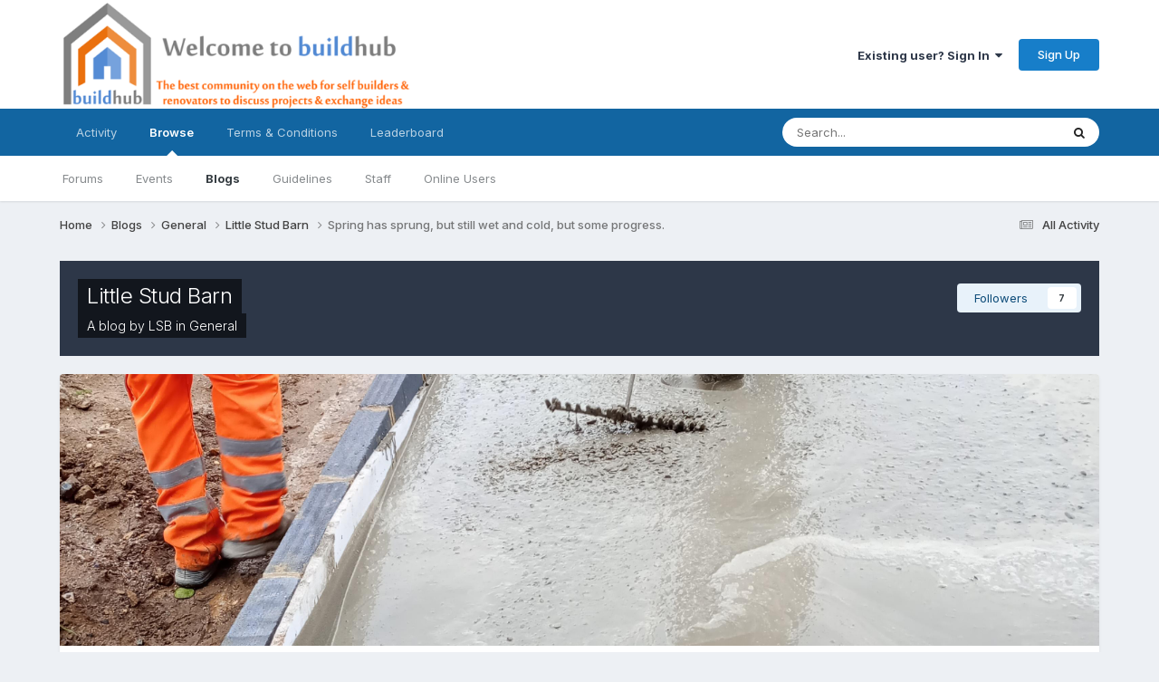

--- FILE ---
content_type: text/html;charset=UTF-8
request_url: https://forum.buildhub.org.uk/blogs/entry/1030-spring-has-sprung-but-still-wet-and-cold-but-some-progress/
body_size: 15846
content:
<!DOCTYPE html>
<html lang="en-GB" dir="ltr">
	<head>
		<meta charset="utf-8">
        
		<title>Blogs| buildhub.org.uk</title>
		
		
		
		

	<meta name="viewport" content="width=device-width, initial-scale=1">



	<meta name="twitter:card" content="summary_large_image" />




	
		
			
				<meta property="og:image" content="https://forum.buildhub.org.uk/uploads/monthly_2024_04/d.jpg.8adc3872b310c23e716095ff13d80ca3.jpg">
			
		
	

	
		
			
				<meta property="og:title" content="Spring has sprung, but still wet and cold, but some progress.">
			
		
	

	
		
			
				<meta property="og:type" content="website">
			
		
	

	
		
			
				<meta property="og:url" content="http://forum.buildhub.org.uk/ipb/index.php?/blogs/">
			
		
	

	
		
			
				<meta name="description" content="Blog site for the latest building and renovation projects on BuildHub.org.uk">
			
		
	

	
		
			
				<meta property="og:description" content="After my horrid time earlier this year I am now going to post something more positive. As of yesterday, I was offered a job, not ideal (is any job ideal), rather than working from home I must go to the office which takes 40mins each way and hubby is disappointed that he will be left on his own al...">
			
		
	

	
		
			
				<meta property="og:updated_time" content="2024-04-25T10:29:49Z">
			
		
	

	
		
			
				<meta property="og:site_name" content="BuildHub.org.uk">
			
		
	

	
		
			
				<meta property="og:locale" content="en_GB">
			
		
	

	
		
			
				<meta property="og:site" content="website">
			
		
	


	
		<link rel="canonical" href="https://forum.buildhub.org.uk/blogs/entry/1030-spring-has-sprung-but-still-wet-and-cold-but-some-progress/" />
	





<link rel="manifest" href="https://forum.buildhub.org.uk/manifest.webmanifest/">
<meta name="msapplication-config" content="https://forum.buildhub.org.uk/browserconfig.xml/">
<meta name="msapplication-starturl" content="/">
<meta name="application-name" content="BuildHub.org.uk">
<meta name="apple-mobile-web-app-title" content="BuildHub.org.uk">

	<meta name="theme-color" content="#ffffff">










<link rel="preload" href="//forum.buildhub.org.uk/applications/core/interface/font/fontawesome-webfont.woff2?v=4.7.0" as="font" crossorigin="anonymous">
		


	<link rel="preconnect" href="https://fonts.googleapis.com">
	<link rel="preconnect" href="https://fonts.gstatic.com" crossorigin>
	
		<link href="https://fonts.googleapis.com/css2?family=Inter:wght@300;400;500;600;700&display=swap" rel="stylesheet">
	



	<link rel='stylesheet' href='https://forum.buildhub.org.uk/uploads/css_built_4/341e4a57816af3ba440d891ca87450ff_framework.css?v=b9f0da9c971763107006' media='all'>

	<link rel='stylesheet' href='https://forum.buildhub.org.uk/uploads/css_built_4/05e81b71abe4f22d6eb8d1a929494829_responsive.css?v=b9f0da9c971763107006' media='all'>

	<link rel='stylesheet' href='https://forum.buildhub.org.uk/uploads/css_built_4/20446cf2d164adcc029377cb04d43d17_flags.css?v=b9f0da9c971763107006' media='all'>

	<link rel='stylesheet' href='https://forum.buildhub.org.uk/uploads/css_built_4/90eb5adf50a8c640f633d47fd7eb1778_core.css?v=b9f0da9c971763107006' media='all'>

	<link rel='stylesheet' href='https://forum.buildhub.org.uk/uploads/css_built_4/5a0da001ccc2200dc5625c3f3934497d_core_responsive.css?v=b9f0da9c971763107006' media='all'>

	<link rel='stylesheet' href='https://forum.buildhub.org.uk/uploads/css_built_4/1c5774fd2115e828e55b29f2e9ffe285_blog.css?v=b9f0da9c971763107006' media='all'>





<link rel='stylesheet' href='https://forum.buildhub.org.uk/uploads/css_built_4/258adbb6e4f3e83cd3b355f84e3fa002_custom.css?v=b9f0da9c971763107006' media='all'>




		
		

	
	<link rel='shortcut icon' href='https://forum.buildhub.org.uk/uploads/monthly_2016_05/favicon.ico.063e196c7dfe75d6020f72d32300dd8b.ico' type="image/x-icon">

	</head>
	<body class='ipsApp ipsApp_front ipsJS_none ipsClearfix' data-controller='core.front.core.app' data-message="" data-pageApp='blog' data-pageLocation='front' data-pageModule='blogs' data-pageController='entry' data-pageID='1030'  >
		
        

        

		<a href='#ipsLayout_mainArea' class='ipsHide' title='Go to main content on this page' accesskey='m'>Jump to content</a>
		





		<div id='ipsLayout_header' class='ipsClearfix'>
			<header>
				<div class='ipsLayout_container'>
					


<a href='https://forum.buildhub.org.uk/' id='elLogo' accesskey='1'><img src="https://forum.buildhub.org.uk/uploads/monthly_2022_03/BH_Banner_Comm_HQT_Sml_Wb.png.005cda135ec120d7c39400e2a7933cfc.png" alt='BuildHub.org.uk'></a>

					
						

	<ul id='elUserNav' class='ipsList_inline cSignedOut ipsResponsive_showDesktop'>
		
        
		
        
        
            
            <li id='elSignInLink'>
                <a href='https://forum.buildhub.org.uk/login/' data-ipsMenu-closeOnClick="false" data-ipsMenu id='elUserSignIn'>
                    Existing user? Sign In &nbsp;<i class='fa fa-caret-down'></i>
                </a>
                
<div id='elUserSignIn_menu' class='ipsMenu ipsMenu_auto ipsHide'>
	<form accept-charset='utf-8' method='post' action='https://forum.buildhub.org.uk/login/'>
		<input type="hidden" name="csrfKey" value="0dc14392ff3e6c67af8e59cb5068cf26">
		<input type="hidden" name="ref" value="aHR0cHM6Ly9mb3J1bS5idWlsZGh1Yi5vcmcudWsvYmxvZ3MvZW50cnkvMTAzMC1zcHJpbmctaGFzLXNwcnVuZy1idXQtc3RpbGwtd2V0LWFuZC1jb2xkLWJ1dC1zb21lLXByb2dyZXNzLw==">
		<div data-role="loginForm">
			
			
			
				
<div class="ipsPad ipsForm ipsForm_vertical">
	<h4 class="ipsType_sectionHead">Sign In</h4>
	<br><br>
	<ul class='ipsList_reset'>
		<li class="ipsFieldRow ipsFieldRow_noLabel ipsFieldRow_fullWidth">
			
			
				<input type="text" placeholder="Display Name or Email Address" name="auth" autocomplete="email">
			
		</li>
		<li class="ipsFieldRow ipsFieldRow_noLabel ipsFieldRow_fullWidth">
			<input type="password" placeholder="Password" name="password" autocomplete="current-password">
		</li>
		<li class="ipsFieldRow ipsFieldRow_checkbox ipsClearfix">
			<span class="ipsCustomInput">
				<input type="checkbox" name="remember_me" id="remember_me_checkbox" value="1" checked aria-checked="true">
				<span></span>
			</span>
			<div class="ipsFieldRow_content">
				<label class="ipsFieldRow_label" for="remember_me_checkbox">Remember me</label>
				<span class="ipsFieldRow_desc">Not recommended on shared computers</span>
			</div>
		</li>
		<li class="ipsFieldRow ipsFieldRow_fullWidth">
			<button type="submit" name="_processLogin" value="usernamepassword" class="ipsButton ipsButton_primary ipsButton_small" id="elSignIn_submit">Sign In</button>
			
				<p class="ipsType_right ipsType_small">
					
						<a href='https://forum.buildhub.org.uk/lostpassword/' data-ipsDialog data-ipsDialog-title='Forgot your password?'>
					
					Forgot your password?</a>
				</p>
			
		</li>
	</ul>
</div>
			
		</div>
	</form>
</div>
            </li>
            
        
		
			<li>
				
					<a href='https://forum.buildhub.org.uk/register/' data-ipsDialog data-ipsDialog-size='narrow' data-ipsDialog-title='Sign Up' id='elRegisterButton' class='ipsButton ipsButton_normal ipsButton_primary'>Sign Up</a>
				
			</li>
		
	</ul>

						
<ul class='ipsMobileHamburger ipsList_reset ipsResponsive_hideDesktop'>
	<li data-ipsDrawer data-ipsDrawer-drawerElem='#elMobileDrawer'>
		<a href='#'>
			
			
				
			
			
			
			<i class='fa fa-navicon'></i>
		</a>
	</li>
</ul>
					
				</div>
			</header>
			

	<nav data-controller='core.front.core.navBar' class=' ipsResponsive_showDesktop'>
		<div class='ipsNavBar_primary ipsLayout_container '>
			<ul data-role="primaryNavBar" class='ipsClearfix'>
				


	
		
		
		<li  id='elNavSecondary_2' data-role="navBarItem" data-navApp="core" data-navExt="CustomItem">
			
			
				<a href="https://forum.buildhub.org.uk/discover/"  data-navItem-id="2" >
					Activity<span class='ipsNavBar_active__identifier'></span>
				</a>
			
			
				<ul class='ipsNavBar_secondary ipsHide' data-role='secondaryNavBar'>
					


	
		
		
		<li  id='elNavSecondary_3' data-role="navBarItem" data-navApp="core" data-navExt="AllActivity">
			
			
				<a href="https://forum.buildhub.org.uk/discover/"  data-navItem-id="3" >
					All Activity<span class='ipsNavBar_active__identifier'></span>
				</a>
			
			
		</li>
	
	

	
		
		
		<li  id='elNavSecondary_4' data-role="navBarItem" data-navApp="core" data-navExt="YourActivityStreams">
			
			
				<a href="#"  data-navItem-id="4" >
					My Activity Streams<span class='ipsNavBar_active__identifier'></span>
				</a>
			
			
		</li>
	
	

	
		
		
		<li  id='elNavSecondary_5' data-role="navBarItem" data-navApp="core" data-navExt="YourActivityStreamsItem">
			
			
				<a href="https://forum.buildhub.org.uk/discover/unread/"  data-navItem-id="5" >
					Unread Content<span class='ipsNavBar_active__identifier'></span>
				</a>
			
			
		</li>
	
	

	
		
		
		<li  id='elNavSecondary_6' data-role="navBarItem" data-navApp="core" data-navExt="YourActivityStreamsItem">
			
			
				<a href="https://forum.buildhub.org.uk/discover/content-started/"  data-navItem-id="6" >
					Content I Started<span class='ipsNavBar_active__identifier'></span>
				</a>
			
			
		</li>
	
	

	
		
		
		<li  id='elNavSecondary_21' data-role="navBarItem" data-navApp="core" data-navExt="YourActivityStreamsItem">
			
			
				<a href="https://forum.buildhub.org.uk/discover/6/"  data-navItem-id="21" >
					Since last visit<span class='ipsNavBar_active__identifier'></span>
				</a>
			
			
		</li>
	
	

	
		
		
		<li  id='elNavSecondary_7' data-role="navBarItem" data-navApp="core" data-navExt="Search">
			
			
				<a href="https://forum.buildhub.org.uk/search/"  data-navItem-id="7" >
					Search<span class='ipsNavBar_active__identifier'></span>
				</a>
			
			
		</li>
	
	

					<li class='ipsHide' id='elNavigationMore_2' data-role='navMore'>
						<a href='#' data-ipsMenu data-ipsMenu-appendTo='#elNavigationMore_2' id='elNavigationMore_2_dropdown'>More <i class='fa fa-caret-down'></i></a>
						<ul class='ipsHide ipsMenu ipsMenu_auto' id='elNavigationMore_2_dropdown_menu' data-role='moreDropdown'></ul>
					</li>
				</ul>
			
		</li>
	
	

	
		
		
			
		
		<li class='ipsNavBar_active' data-active id='elNavSecondary_1' data-role="navBarItem" data-navApp="core" data-navExt="CustomItem">
			
			
				<a href="https://forum.buildhub.org.uk"  data-navItem-id="1" data-navDefault>
					Browse<span class='ipsNavBar_active__identifier'></span>
				</a>
			
			
				<ul class='ipsNavBar_secondary ' data-role='secondaryNavBar'>
					


	
		
		
		<li  id='elNavSecondary_8' data-role="navBarItem" data-navApp="forums" data-navExt="Forums">
			
			
				<a href="https://forum.buildhub.org.uk"  data-navItem-id="8" >
					Forums<span class='ipsNavBar_active__identifier'></span>
				</a>
			
			
		</li>
	
	

	
		
		
		<li  id='elNavSecondary_9' data-role="navBarItem" data-navApp="calendar" data-navExt="Calendar">
			
			
				<a href="https://forum.buildhub.org.uk/events/"  data-navItem-id="9" >
					Events<span class='ipsNavBar_active__identifier'></span>
				</a>
			
			
		</li>
	
	

	
		
		
			
		
		<li class='ipsNavBar_active' data-active id='elNavSecondary_11' data-role="navBarItem" data-navApp="blog" data-navExt="Blogs">
			
			
				<a href="https://forum.buildhub.org.uk/blogs/"  data-navItem-id="11" data-navDefault>
					Blogs<span class='ipsNavBar_active__identifier'></span>
				</a>
			
			
		</li>
	
	

	
		
		
		<li  id='elNavSecondary_12' data-role="navBarItem" data-navApp="core" data-navExt="Guidelines">
			
			
				<a href="https://forum.buildhub.org.uk/guidelines/"  data-navItem-id="12" >
					Guidelines<span class='ipsNavBar_active__identifier'></span>
				</a>
			
			
		</li>
	
	

	
		
		
		<li  id='elNavSecondary_13' data-role="navBarItem" data-navApp="core" data-navExt="StaffDirectory">
			
			
				<a href="https://forum.buildhub.org.uk/staff/"  data-navItem-id="13" >
					Staff<span class='ipsNavBar_active__identifier'></span>
				</a>
			
			
		</li>
	
	

	
		
		
		<li  id='elNavSecondary_14' data-role="navBarItem" data-navApp="core" data-navExt="OnlineUsers">
			
			
				<a href="https://forum.buildhub.org.uk/online/"  data-navItem-id="14" >
					Online Users<span class='ipsNavBar_active__identifier'></span>
				</a>
			
			
		</li>
	
	

					<li class='ipsHide' id='elNavigationMore_1' data-role='navMore'>
						<a href='#' data-ipsMenu data-ipsMenu-appendTo='#elNavigationMore_1' id='elNavigationMore_1_dropdown'>More <i class='fa fa-caret-down'></i></a>
						<ul class='ipsHide ipsMenu ipsMenu_auto' id='elNavigationMore_1_dropdown_menu' data-role='moreDropdown'></ul>
					</li>
				</ul>
			
		</li>
	
	

	
		
		
		<li  id='elNavSecondary_22' data-role="navBarItem" data-navApp="core" data-navExt="CustomItem">
			
			
				<a href="https://forum.buildhub.org.uk/terms/"  data-navItem-id="22" >
					Terms & Conditions<span class='ipsNavBar_active__identifier'></span>
				</a>
			
			
		</li>
	
	

	
	

	
	

	
		
		
		<li  id='elNavSecondary_29' data-role="navBarItem" data-navApp="core" data-navExt="Leaderboard">
			
			
				<a href="https://forum.buildhub.org.uk/leaderboard/"  data-navItem-id="29" >
					Leaderboard<span class='ipsNavBar_active__identifier'></span>
				</a>
			
			
		</li>
	
	

	
	

	
	

				<li class='ipsHide' id='elNavigationMore' data-role='navMore'>
					<a href='#' data-ipsMenu data-ipsMenu-appendTo='#elNavigationMore' id='elNavigationMore_dropdown'>More</a>
					<ul class='ipsNavBar_secondary ipsHide' data-role='secondaryNavBar'>
						<li class='ipsHide' id='elNavigationMore_more' data-role='navMore'>
							<a href='#' data-ipsMenu data-ipsMenu-appendTo='#elNavigationMore_more' id='elNavigationMore_more_dropdown'>More <i class='fa fa-caret-down'></i></a>
							<ul class='ipsHide ipsMenu ipsMenu_auto' id='elNavigationMore_more_dropdown_menu' data-role='moreDropdown'></ul>
						</li>
					</ul>
				</li>
			</ul>
			

	<div id="elSearchWrapper">
		<div id='elSearch' data-controller="core.front.core.quickSearch">
			<form accept-charset='utf-8' action='//forum.buildhub.org.uk/search/?do=quicksearch' method='post'>
                <input type='search' id='elSearchField' placeholder='Search...' name='q' autocomplete='off' aria-label='Search'>
                <details class='cSearchFilter'>
                    <summary class='cSearchFilter__text'></summary>
                    <ul class='cSearchFilter__menu'>
                        
                        <li><label><input type="radio" name="type" value="all" ><span class='cSearchFilter__menuText'>Everywhere</span></label></li>
                        
                            
                                <li><label><input type="radio" name="type" value='contextual_{&quot;type&quot;:&quot;blog_entry&quot;,&quot;nodes&quot;:57}' checked><span class='cSearchFilter__menuText'>This Blog</span></label></li>
                            
                                <li><label><input type="radio" name="type" value='contextual_{&quot;type&quot;:&quot;blog_entry&quot;,&quot;item&quot;:1030}' checked><span class='cSearchFilter__menuText'>This Entry</span></label></li>
                            
                        
                        
                            <li><label><input type="radio" name="type" value="forums_topic"><span class='cSearchFilter__menuText'>Topics</span></label></li>
                        
                            <li><label><input type="radio" name="type" value="calendar_event"><span class='cSearchFilter__menuText'>Events</span></label></li>
                        
                            <li><label><input type="radio" name="type" value="blog_entry"><span class='cSearchFilter__menuText'>Blog Entries</span></label></li>
                        
                            <li><label><input type="radio" name="type" value="core_members"><span class='cSearchFilter__menuText'>Members</span></label></li>
                        
                    </ul>
                </details>
				<button class='cSearchSubmit' type="submit" aria-label='Search'><i class="fa fa-search"></i></button>
			</form>
		</div>
	</div>

		</div>
	</nav>

			
<ul id='elMobileNav' class='ipsResponsive_hideDesktop' data-controller='core.front.core.mobileNav'>
	
		
			
			
				
				
			
				
				
			
				
					<li id='elMobileBreadcrumb'>
						<a href='https://forum.buildhub.org.uk/blogs/blog/57-little-stud-barn/'>
							<span>Little Stud Barn</span>
						</a>
					</li>
				
				
			
				
				
			
		
	
	
	
	<li >
		<a data-action="defaultStream" href='https://forum.buildhub.org.uk/discover/'><i class="fa fa-newspaper-o" aria-hidden="true"></i></a>
	</li>

	

	
		<li class='ipsJS_show'>
			<a href='https://forum.buildhub.org.uk/search/'><i class='fa fa-search'></i></a>
		</li>
	
</ul>
		</div>
		<main id='ipsLayout_body' class='ipsLayout_container'>
			<div id='ipsLayout_contentArea'>
				<div id='ipsLayout_contentWrapper'>
					
<nav class='ipsBreadcrumb ipsBreadcrumb_top ipsFaded_withHover'>
	

	<ul class='ipsList_inline ipsPos_right'>
		
		<li >
			<a data-action="defaultStream" class='ipsType_light '  href='https://forum.buildhub.org.uk/discover/'><i class="fa fa-newspaper-o" aria-hidden="true"></i> <span>All Activity</span></a>
		</li>
		
	</ul>

	<ul data-role="breadcrumbList">
		<li>
			<a title="Home" href='https://forum.buildhub.org.uk/'>
				<span>Home <i class='fa fa-angle-right'></i></span>
			</a>
		</li>
		
		
			<li>
				
					<a href='https://forum.buildhub.org.uk/blogs/'>
						<span>Blogs <i class='fa fa-angle-right' aria-hidden="true"></i></span>
					</a>
				
			</li>
		
			<li>
				
					<a href='https://forum.buildhub.org.uk/blogs/category/1-general/'>
						<span>General <i class='fa fa-angle-right' aria-hidden="true"></i></span>
					</a>
				
			</li>
		
			<li>
				
					<a href='https://forum.buildhub.org.uk/blogs/blog/57-little-stud-barn/'>
						<span>Little Stud Barn <i class='fa fa-angle-right' aria-hidden="true"></i></span>
					</a>
				
			</li>
		
			<li>
				
					Spring has sprung, but still wet and cold, but some progress.
				
			</li>
		
	</ul>
</nav>
					
					<div id='ipsLayout_mainArea'>
						
						
						
						

	




						



<header>
	


<div id='elBlogHeaderStats' class='ipsPad'>
	<div>
		<div class='ipsPos_right ipsResponsive_noFloat ipsResponsive_hidePhone'>
		

<div data-followApp='blog' data-followArea='blog' data-followID='57' data-controller='core.front.core.followButton'>
	

	<a href='https://forum.buildhub.org.uk/login/' rel="nofollow" class="ipsFollow ipsPos_middle ipsButton ipsButton_light ipsButton_verySmall " data-role="followButton" data-ipsTooltip title='Sign in to follow this'>
		<span>Followers</span>
		<span class='ipsCommentCount'>7</span>
	</a>

</div>
		</div>
		<ul class='ipsGrid cBlockView_stats'>
			
				<li class='ipsGrid_span12'>
					


	<h1 class='ipsType_pageTitle ipsType_break ipsContained_container'>
		
		<span class='ipsPageHead_barText ipsType_break ipsContained'>
			<a href='https://forum.buildhub.org.uk/blogs/blog/57-little-stud-barn/' title='Go to the blog Little Stud Barn' class='ipsType_blendLinks'>Little Stud Barn</a>
		</span>
	</h1>

	<p class='ipsType_normal ipsType_reset ipsType_blendLinks ipsPageHead_barText_small'>
		
			A blog by 


<a href='https://forum.buildhub.org.uk/profile/5916-lsb/' rel="nofollow" data-ipsHover data-ipsHover-width='370' data-ipsHover-target='https://forum.buildhub.org.uk/profile/5916-lsb/?do=hovercard&amp;referrer=https%253A%252F%252Fforum.buildhub.org.uk%252Fblogs%252Fentry%252F1030-spring-has-sprung-but-still-wet-and-cold-but-some-progress%252F' title="Go to LSB's profile" class="ipsType_break">LSB</a> in 
<a href="https://forum.buildhub.org.uk/blogs/category/1-general/">General</a>
		
	</p>


				</li>
			
		</ul>
	</div>
	
</div>
</header>




<article class='ipsBox ipsResponsive_pull ipsSpacer_top ipsType_break'>
	<div class='cBlogEntry_withPhoto' style='background-image: url("https://forum.buildhub.org.uk/uploads/monthly_2024_04/d.jpg.8adc3872b310c23e716095ff13d80ca3.jpg")'></div>
	<header class='ipsPadding cBlogEntry_header'>
		<div>
			<div class='ipsFlex ipsFlex-ai:center ipsFlex-fw:wrap ipsGap:4'>
				<div class='ipsFlex-flex:11'>
					<h1 class='ipsType_pageTitle ipsType_largeTitle ipsContained_container'>
						
						
						
						
							<span class='ipsType_break ipsContained'>
								Spring has sprung, but still wet and cold, but some progress.
							</span>
						
					</h1>
					
				</div>
				
					<div class='ipsFlex-flex:00'>
<div  class='ipsClearfix ipsRating  ipsRating_veryLarge'>
	
	<ul class='ipsRating_collective'>
		
			
				<li class='ipsRating_off'>
					<i class='fa fa-star'></i>
				</li>
			
		
			
				<li class='ipsRating_off'>
					<i class='fa fa-star'></i>
				</li>
			
		
			
				<li class='ipsRating_off'>
					<i class='fa fa-star'></i>
				</li>
			
		
			
				<li class='ipsRating_off'>
					<i class='fa fa-star'></i>
				</li>
			
		
			
				<li class='ipsRating_off'>
					<i class='fa fa-star'></i>
				</li>
			
		
	</ul>
</div></div>
				
			</div>
		</div>
		<hr class='ipsHr'>
		<div class='ipsPageHeader__meta ipsFlex ipsFlex-jc:between ipsFlex-ai:center ipsFlex-fw:wrap ipsGap:3'>
			<div class='ipsPhotoPanel ipsPhotoPanel_tiny ipsFlex-flex:11'>
				


	<a href="https://forum.buildhub.org.uk/profile/5916-lsb/" rel="nofollow" data-ipsHover data-ipsHover-width="370" data-ipsHover-target="https://forum.buildhub.org.uk/profile/5916-lsb/?do=hovercard" class="ipsUserPhoto ipsUserPhoto_tiny" title="Go to LSB's profile">
		<img src='https://forum.buildhub.org.uk/uploads/monthly_2023_02/OM.thumb.jpg.e76f8142507df05d2721ee4fe04e1f33.jpg' alt='LSB' loading="lazy">
	</a>

				<div>
					<p class='ipsType_reset ipsType_blendLinks'>
						
							
								Entry posted by 


<a href='https://forum.buildhub.org.uk/profile/5916-lsb/' rel="nofollow" data-ipsHover data-ipsHover-width='370' data-ipsHover-target='https://forum.buildhub.org.uk/profile/5916-lsb/?do=hovercard&amp;referrer=https%253A%252F%252Fforum.buildhub.org.uk%252Fblogs%252Fentry%252F1030-spring-has-sprung-but-still-wet-and-cold-but-some-progress%252F' title="Go to LSB's profile" class="ipsType_break">LSB</a> in 
<a href="https://forum.buildhub.org.uk/blogs/blog/57-little-stud-barn/99-apr-2024/">Apr 2024</a>
							
						
						<time datetime='2024-04-24T19:48:52Z' title='04/24/24 19:48' data-short='1 yr'>April 24, 2024</time>
					</p>
					<p class='ipsType_light ipsType_reset'>1778 views</p>
				</div>
			</div>
			<div class='ipsFlex-flex:01 ipsResponsive_hidePhone'>
				<div class='ipsShareLinks'>
					
						


    <a href='#elShareItem_1938927114_menu' id='elShareItem_1938927114' data-ipsMenu class='ipsShareButton ipsButton ipsButton_verySmall ipsButton_link ipsButton_link--light'>
        <span><i class='fa fa-share-alt'></i></span> &nbsp;Share
    </a>

    <div class='ipsPadding ipsMenu ipsMenu_normal ipsHide' id='elShareItem_1938927114_menu' data-controller="core.front.core.sharelink">
        
        
        <span data-ipsCopy data-ipsCopy-flashmessage>
            <a href="https://forum.buildhub.org.uk/blogs/entry/1030-spring-has-sprung-but-still-wet-and-cold-but-some-progress/" class="ipsButton ipsButton_light ipsButton_small ipsButton_fullWidth" data-role="copyButton" data-clipboard-text="https://forum.buildhub.org.uk/blogs/entry/1030-spring-has-sprung-but-still-wet-and-cold-but-some-progress/" data-ipstooltip title='Copy Link to Clipboard'><i class="fa fa-clone"></i> https://forum.buildhub.org.uk/blogs/entry/1030-spring-has-sprung-but-still-wet-and-cold-but-some-progress/</a>
        </span>
        <ul class='ipsShareLinks ipsMargin_top:half'>
            
                <li>
<a href="https://x.com/share?url=https%3A%2F%2Fforum.buildhub.org.uk%2Fblogs%2Fentry%2F1030-spring-has-sprung-but-still-wet-and-cold-but-some-progress%2F" class="cShareLink cShareLink_x" target="_blank" data-role="shareLink" title='Share on X' data-ipsTooltip rel='nofollow noopener'>
    <i class="fa fa-x"></i>
</a></li>
            
                <li>
<a href="https://www.facebook.com/sharer/sharer.php?u=https%3A%2F%2Fforum.buildhub.org.uk%2Fblogs%2Fentry%2F1030-spring-has-sprung-but-still-wet-and-cold-but-some-progress%2F" class="cShareLink cShareLink_facebook" target="_blank" data-role="shareLink" title='Share on Facebook' data-ipsTooltip rel='noopener nofollow'>
	<i class="fa fa-facebook"></i>
</a></li>
            
                <li>
<a href="https://www.linkedin.com/shareArticle?mini=true&amp;url=https%3A%2F%2Fforum.buildhub.org.uk%2Fblogs%2Fentry%2F1030-spring-has-sprung-but-still-wet-and-cold-but-some-progress%2F&amp;title=Spring+has+sprung%2C+but+still+wet+and+cold%2C+but+some+progress." rel="nofollow noopener" class="cShareLink cShareLink_linkedin" target="_blank" data-role="shareLink" title='Share on LinkedIn' data-ipsTooltip>
	<i class="fa fa-linkedin"></i>
</a></li>
            
                <li>
<a href="https://pinterest.com/pin/create/button/?url=https://forum.buildhub.org.uk/blogs/entry/1030-spring-has-sprung-but-still-wet-and-cold-but-some-progress/&amp;media=" class="cShareLink cShareLink_pinterest" rel="nofollow noopener" target="_blank" data-role="shareLink" title='Share on Pinterest' data-ipsTooltip>
	<i class="fa fa-pinterest"></i>
</a></li>
            
        </ul>
        
            <hr class='ipsHr'>
            <button class='ipsHide ipsButton ipsButton_verySmall ipsButton_light ipsButton_fullWidth ipsMargin_top:half' data-controller='core.front.core.webshare' data-role='webShare' data-webShareTitle='Spring has sprung, but still wet and cold, but some progress.' data-webShareText='Spring has sprung, but still wet and cold, but some progress.' data-webShareUrl='https://forum.buildhub.org.uk/blogs/entry/1030-spring-has-sprung-but-still-wet-and-cold-but-some-progress/'>More sharing options...</button>
        
    </div>

					
						
                    

					



					

<div data-followApp='blog' data-followArea='entry' data-followID='1030' data-controller='core.front.core.followButton'>
	

	<a href='https://forum.buildhub.org.uk/login/' rel="nofollow" class="ipsFollow ipsPos_middle ipsButton ipsButton_light ipsButton_verySmall " data-role="followButton" data-ipsTooltip title='Sign in to follow this'>
		<span>Followers</span>
		<span class='ipsCommentCount'>2</span>
	</a>

</div>
				</div>
			</div>
		</div>
	</header>
	
	<section class='ipsPadding ipsType_normal'>
		
			
		<div class='ipsType_richText ipsType_break ipsContained'>
			<div data-controller='core.front.core.lightboxedImages'><p>
	After my horrid time earlier this year I am now going to post something more positive.
</p>

<p>
	 
</p>

<p>
	As of yesterday, I was offered a job, not ideal (is any job ideal), rather than working from home I must go to the office which takes 40mins each way and hubby is disappointed that he will be left on his own all day.
</p>

<p>
	 
</p>

<p>
	That said even with time out for funeral 250 miles away and wet, wet, wet we have progressed.
</p>

<p>
	 
</p>

<p>
	Some pictures.
</p>

<p>
	 
</p>

<p>
	hardcore &amp; binding (take 2 after previous issues)
</p>

<p>
	<a class="ipsAttachLink ipsAttachLink_image" data-fileext="jpeg" data-fileid="79039" href="https://forum.buildhub.org.uk/uploads/monthly_2024_04/image.jpeg.79f798c3e1d78a0d3d91bd804da41f77.jpeg" rel=""><img alt="image.thumb.jpeg.70b5082758ef28ee18703969200664db.jpeg" class="ipsImage ipsImage_thumbnailed" data-fileid="79039" data-ratio="132.74" width="565" src="https://forum.buildhub.org.uk/uploads/monthly_2024_04/image.thumb.jpeg.70b5082758ef28ee18703969200664db.jpeg" /></a>
</p>

<p>
	 
</p>

<p>
	now the expansion foam around the sides
</p>

<p>
	<a class="ipsAttachLink ipsAttachLink_image" data-fileext="jpeg" data-fileid="79042" href="https://forum.buildhub.org.uk/uploads/monthly_2024_04/image.jpeg.8623483100297d71db310637965e86f4.jpeg" rel=""><img alt="image.thumb.jpeg.dfd0a1a208658b3d0b4e1c4aa785edec.jpeg" class="ipsImage ipsImage_thumbnailed" data-fileid="79042" data-ratio="75.08" width="999" src="https://forum.buildhub.org.uk/uploads/monthly_2024_04/image.thumb.jpeg.dfd0a1a208658b3d0b4e1c4aa785edec.jpeg" /></a>
</p>

<p>
	 
</p>

<p>
	The heave protection next
</p>

<p>
	<a class="ipsAttachLink ipsAttachLink_image" data-fileext="jpeg" data-fileid="79040" href="https://forum.buildhub.org.uk/uploads/monthly_2024_04/image.jpeg.0db354fea1e55da2d6412579e7082715.jpeg" rel=""><img alt="image.thumb.jpeg.eb6ceea93437f7d254b4acd8667852a7.jpeg" class="ipsImage ipsImage_thumbnailed" data-fileid="79040" data-ratio="132.74" width="565" src="https://forum.buildhub.org.uk/uploads/monthly_2024_04/image.thumb.jpeg.eb6ceea93437f7d254b4acd8667852a7.jpeg" /></a>
</p>

<p>
	 
</p>

<p>
	then taping
</p>

<p>
	<a class="ipsAttachLink ipsAttachLink_image" data-fileext="jpeg" data-fileid="79043" href="https://forum.buildhub.org.uk/uploads/monthly_2024_04/image.jpeg.92be4960513f83737d479aeac6b3fd52.jpeg" rel=""><img alt="image.thumb.jpeg.c526d59428513d433863cec8a8901c6a.jpeg" class="ipsImage ipsImage_thumbnailed" data-fileid="79043" data-ratio="132.74" width="565" src="https://forum.buildhub.org.uk/uploads/monthly_2024_04/image.thumb.jpeg.c526d59428513d433863cec8a8901c6a.jpeg" /></a>
</p>

<p>
	 
</p>

<p>
	next was the rebar
</p>

<p>
	<a class="ipsAttachLink ipsAttachLink_image" data-fileext="jpeg" data-fileid="79044" href="https://forum.buildhub.org.uk/uploads/monthly_2024_04/image.jpeg.1906e8b2665757e1f358a2def05c1875.jpeg" rel=""><img alt="image.thumb.jpeg.57bf8d58262065b6a3170e42f785ca21.jpeg" class="ipsImage ipsImage_thumbnailed" data-fileid="79044" data-ratio="75.00" width="1000" src="https://forum.buildhub.org.uk/uploads/monthly_2024_04/image.thumb.jpeg.57bf8d58262065b6a3170e42f785ca21.jpeg" /></a>
</p>

<p>
	 
</p>

<p>
	 
</p>

<p>
	here is the pour on top of the rebar - 200mm
</p>

<p>
	<a class="ipsAttachLink ipsAttachLink_image" data-fileext="jpeg" data-fileid="79041" href="https://forum.buildhub.org.uk/uploads/monthly_2024_04/image.jpeg.cfc769fcea82fe80f072ddb0aabfecc0.jpeg" rel=""><img alt="image.thumb.jpeg.f2ea8799183752ac26479888f3438647.jpeg" class="ipsImage ipsImage_thumbnailed" data-fileid="79041" data-ratio="132.74" width="565" src="https://forum.buildhub.org.uk/uploads/monthly_2024_04/image.thumb.jpeg.f2ea8799183752ac26479888f3438647.jpeg" /></a>
</p>

<p>
	 
</p>

<p>
	drying concrete slab with no hint of everything underneath, typical building, lots of expense and nothing to see.
</p>

<p>
	<a class="ipsAttachLink ipsAttachLink_image" data-fileext="jpeg" data-fileid="79045" href="https://forum.buildhub.org.uk/uploads/monthly_2024_04/image.jpeg.9c08788c5fbf7ab0b46f1ef02737d7f4.jpeg" rel=""><img alt="image.thumb.jpeg.c72d37be0643caa23257bde05d6c14b0.jpeg" class="ipsImage ipsImage_thumbnailed" data-fileid="79045" data-ratio="75.08" width="999" src="https://forum.buildhub.org.uk/uploads/monthly_2024_04/image.thumb.jpeg.c72d37be0643caa23257bde05d6c14b0.jpeg" /></a>
</p>

<p>
	 
</p>

<p>
	the first row of outside blocks added showing the cavity
</p>

<p>
	<a class="ipsAttachLink ipsAttachLink_image" data-fileext="jpeg" data-fileid="79046" href="https://forum.buildhub.org.uk/uploads/monthly_2024_04/image.jpeg.564b558448d54f8ddae88eb532efd044.jpeg" rel=""><img alt="image.thumb.jpeg.15688908740c38e0328008f6055c7faf.jpeg" class="ipsImage ipsImage_thumbnailed" data-fileid="79046" data-ratio="75.08" width="999" src="https://forum.buildhub.org.uk/uploads/monthly_2024_04/image.thumb.jpeg.15688908740c38e0328008f6055c7faf.jpeg" /></a>
</p>

<p>
	 
</p>

<p>
	first blocks over DPC
</p>

<p>
	<a class="ipsAttachLink ipsAttachLink_image" data-fileext="jpeg" data-fileid="79047" href="https://forum.buildhub.org.uk/uploads/monthly_2024_04/image.jpeg.51aeb2e4fca387811f9a88c99928f15c.jpeg" rel=""><img alt="image.thumb.jpeg.681e07bb5add8e862771fbee48e86134.jpeg" class="ipsImage ipsImage_thumbnailed" data-fileid="79047" data-ratio="132.74" width="565" src="https://forum.buildhub.org.uk/uploads/monthly_2024_04/image.thumb.jpeg.681e07bb5add8e862771fbee48e86134.jpeg" /></a>
</p>

<p>
	 
</p>

<p>
	with all the rain we have created a bit of a swimming pool
</p>

<p>
	<a class="ipsAttachLink ipsAttachLink_image" data-fileext="jpeg" data-fileid="79048" href="https://forum.buildhub.org.uk/uploads/monthly_2024_04/image.jpeg.377320f3092f930410341fc43c6bf5a4.jpeg" rel=""><img alt="image.thumb.jpeg.9e1b44518ebeb88e94e99887a22de1c3.jpeg" class="ipsImage ipsImage_thumbnailed" data-fileid="79048" data-ratio="132.74" width="565" src="https://forum.buildhub.org.uk/uploads/monthly_2024_04/image.thumb.jpeg.9e1b44518ebeb88e94e99887a22de1c3.jpeg" /></a>
</p>

<p>
	 
</p>

<p>
	 
</p>

<p>
	It was at this point that we purchased a puddle pump as hubby really didn't like having to kneel and build low in water
</p>

<p>
	 
</p>

<p>
	going up with some windows &amp; doors framed
</p>

<p>
	<a class="ipsAttachLink ipsAttachLink_image" data-fileext="jpeg" data-fileid="79049" href="https://forum.buildhub.org.uk/uploads/monthly_2024_04/image.jpeg.fc7cca61501cdd571c5e15cb6d0c9919.jpeg" rel=""><img alt="image.thumb.jpeg.87784473c6d3378cbe26f0f6a36611c7.jpeg" class="ipsImage ipsImage_thumbnailed" data-fileid="79049" data-ratio="132.74" width="565" src="https://forum.buildhub.org.uk/uploads/monthly_2024_04/image.thumb.jpeg.87784473c6d3378cbe26f0f6a36611c7.jpeg" /></a>
</p>

<p>
	 
</p>

<p>
	insulation going in
</p>

<p>
	<a class="ipsAttachLink ipsAttachLink_image" data-fileext="jpeg" data-fileid="79050" href="https://forum.buildhub.org.uk/uploads/monthly_2024_04/image.jpeg.4d16f925ed4230357f761637f92e105f.jpeg" rel=""><img alt="image.thumb.jpeg.5ae9d46ddcdd04e98d2bc4be565d7143.jpeg" class="ipsImage ipsImage_thumbnailed" data-fileid="79050" data-ratio="132.74" width="565" src="https://forum.buildhub.org.uk/uploads/monthly_2024_04/image.thumb.jpeg.5ae9d46ddcdd04e98d2bc4be565d7143.jpeg" /></a>
</p>

<p>
	 
</p>

<p>
	joining the existing walls to the new part
</p>

<p>
	<a class="ipsAttachLink ipsAttachLink_image" data-fileext="jpeg" data-fileid="79051" href="https://forum.buildhub.org.uk/uploads/monthly_2024_04/image.jpeg.bfc595b42d4f023471a390a626d280dd.jpeg" rel=""><img alt="image.thumb.jpeg.397ecce0e8c39a5bd89fd8effb1e0cb5.jpeg" class="ipsImage ipsImage_thumbnailed" data-fileid="79051" data-ratio="75.08" width="999" src="https://forum.buildhub.org.uk/uploads/monthly_2024_04/image.thumb.jpeg.397ecce0e8c39a5bd89fd8effb1e0cb5.jpeg" /></a>
</p>

<p>
	 
</p>

<p>
	this is where some of the kitchen cabinets will be hung, so although internal we are using heavier blocks to take any necessary weight
</p>

<p>
	On the left hand side you can see part of the existing barn that will be staying.
</p>

<p>
	The roof is currently being held up with barrels and wood
</p>

<p>
	 
</p>

<p>
	<a class="ipsAttachLink ipsAttachLink_image" data-fileext="jpeg" data-fileid="79052" href="https://forum.buildhub.org.uk/uploads/monthly_2024_04/image.jpeg.97dd276558a35fcc27045a85e8cb0b01.jpeg" rel=""><img alt="image.thumb.jpeg.74b7d2c629237d2d1780fbabef6b9617.jpeg" class="ipsImage ipsImage_thumbnailed" data-fileid="79052" data-ratio="75.00" width="1000" src="https://forum.buildhub.org.uk/uploads/monthly_2024_04/image.thumb.jpeg.74b7d2c629237d2d1780fbabef6b9617.jpeg" /></a>
</p>

<p>
	 
</p>

<p>
	 
</p>

<p>
	building from scaffolding is a real milestone, makes it seem like we are getting somewhere.
</p>

<p>
	<a class="ipsAttachLink ipsAttachLink_image" data-fileext="jpeg" data-fileid="79053" href="https://forum.buildhub.org.uk/uploads/monthly_2024_04/image.jpeg.037b3ac43c2f6419034f77ef4a3dcda6.jpeg" rel=""><img alt="image.thumb.jpeg.29e42f22d0229095bcf944e4e4fe4007.jpeg" class="ipsImage ipsImage_thumbnailed" data-fileid="79053" data-ratio="75.00" width="1000" src="https://forum.buildhub.org.uk/uploads/monthly_2024_04/image.thumb.jpeg.29e42f22d0229095bcf944e4e4fe4007.jpeg" /></a>
</p>

<p>
	 
</p>

<p>
	To protect the insulation, we have the original insulation from the barn roof cut up to provide a 'roof' over the cavity.
</p>

<p>
	 
</p>

<p>
	Having made the frames for the remaining to windows these need to be placed in situ for building around.
</p>

<p>
	This area will be our front hall and snug.
</p>

<p>
	Of course, the front door will only be used by visitors, but we will go through the hall internally to get into the snug.
</p>

<p>
	With all the cavities it is smaller than I hoped, but with all the insulation it will be much warmer than our single skin house.
</p>

<p>
	 
</p>

<p>
	Hope you enjoy the pictures, next time I hope to be at lintel and wall plate level, but we would like the weather to improve.
</p>

<p>
	 
</p>

<p>
	Thanks for reading
</p>

<p>
	Jill
</p>

<p>
	 
</p>

<p>
	 
</p>
</div>
		</div>
		
		
		
	</section>
	
		<div class='ipsItemControls'>
			
				

	<div data-controller='core.front.core.reaction' class='ipsItemControls_right ipsClearfix '>	
		<div class='ipsReact ipsPos_right'>
			
				
				<div class='ipsReact_blurb ' data-role='reactionBlurb'>
					
						

	
	<ul class='ipsReact_reactions'>
		
		
			
				
				<li class='ipsReact_reactCount'>
					
						<span data-ipsTooltip title="Like">
					
							<span>
								<img src='https://forum.buildhub.org.uk/uploads/reactions/react_like.png' alt="Like" loading="lazy">
							</span>
							<span>
								8
							</span>
					
						</span>
					
				</li>
			
		
	</ul>

					
				</div>
			
			
			
		</div>
	</div>

			
			
			
		</div>
	
</article>

<div class='ipsBox ipsPadding ipsResponsive_pull ipsResponsive_showPhone ipsMargin_vertical'>
	<div class='ipsShareLinks'>
		
			


    <a href='#elShareItem_1006412046_menu' id='elShareItem_1006412046' data-ipsMenu class='ipsShareButton ipsButton ipsButton_verySmall ipsButton_light '>
        <span><i class='fa fa-share-alt'></i></span> &nbsp;Share
    </a>

    <div class='ipsPadding ipsMenu ipsMenu_normal ipsHide' id='elShareItem_1006412046_menu' data-controller="core.front.core.sharelink">
        
        
        <span data-ipsCopy data-ipsCopy-flashmessage>
            <a href="https://forum.buildhub.org.uk/blogs/entry/1030-spring-has-sprung-but-still-wet-and-cold-but-some-progress/" class="ipsButton ipsButton_light ipsButton_small ipsButton_fullWidth" data-role="copyButton" data-clipboard-text="https://forum.buildhub.org.uk/blogs/entry/1030-spring-has-sprung-but-still-wet-and-cold-but-some-progress/" data-ipstooltip title='Copy Link to Clipboard'><i class="fa fa-clone"></i> https://forum.buildhub.org.uk/blogs/entry/1030-spring-has-sprung-but-still-wet-and-cold-but-some-progress/</a>
        </span>
        <ul class='ipsShareLinks ipsMargin_top:half'>
            
                <li>
<a href="https://x.com/share?url=https%3A%2F%2Fforum.buildhub.org.uk%2Fblogs%2Fentry%2F1030-spring-has-sprung-but-still-wet-and-cold-but-some-progress%2F" class="cShareLink cShareLink_x" target="_blank" data-role="shareLink" title='Share on X' data-ipsTooltip rel='nofollow noopener'>
    <i class="fa fa-x"></i>
</a></li>
            
                <li>
<a href="https://www.facebook.com/sharer/sharer.php?u=https%3A%2F%2Fforum.buildhub.org.uk%2Fblogs%2Fentry%2F1030-spring-has-sprung-but-still-wet-and-cold-but-some-progress%2F" class="cShareLink cShareLink_facebook" target="_blank" data-role="shareLink" title='Share on Facebook' data-ipsTooltip rel='noopener nofollow'>
	<i class="fa fa-facebook"></i>
</a></li>
            
                <li>
<a href="https://www.linkedin.com/shareArticle?mini=true&amp;url=https%3A%2F%2Fforum.buildhub.org.uk%2Fblogs%2Fentry%2F1030-spring-has-sprung-but-still-wet-and-cold-but-some-progress%2F&amp;title=Spring+has+sprung%2C+but+still+wet+and+cold%2C+but+some+progress." rel="nofollow noopener" class="cShareLink cShareLink_linkedin" target="_blank" data-role="shareLink" title='Share on LinkedIn' data-ipsTooltip>
	<i class="fa fa-linkedin"></i>
</a></li>
            
                <li>
<a href="https://pinterest.com/pin/create/button/?url=https://forum.buildhub.org.uk/blogs/entry/1030-spring-has-sprung-but-still-wet-and-cold-but-some-progress/&amp;media=" class="cShareLink cShareLink_pinterest" rel="nofollow noopener" target="_blank" data-role="shareLink" title='Share on Pinterest' data-ipsTooltip>
	<i class="fa fa-pinterest"></i>
</a></li>
            
        </ul>
        
            <hr class='ipsHr'>
            <button class='ipsHide ipsButton ipsButton_verySmall ipsButton_light ipsButton_fullWidth ipsMargin_top:half' data-controller='core.front.core.webshare' data-role='webShare' data-webShareTitle='Spring has sprung, but still wet and cold, but some progress.' data-webShareText='Spring has sprung, but still wet and cold, but some progress.' data-webShareUrl='https://forum.buildhub.org.uk/blogs/entry/1030-spring-has-sprung-but-still-wet-and-cold-but-some-progress/'>More sharing options...</button>
        
    </div>

		
			
        

		

<div data-followApp='blog' data-followArea='entry' data-followID='1030' data-controller='core.front.core.followButton'>
	

	<a href='https://forum.buildhub.org.uk/login/' rel="nofollow" class="ipsFollow ipsPos_middle ipsButton ipsButton_light ipsButton_verySmall " data-role="followButton" data-ipsTooltip title='Sign in to follow this'>
		<span>Followers</span>
		<span class='ipsCommentCount'>2</span>
	</a>

</div>
		



	</div>
</div>


<nav class="ipsPager ipsMargin_top:half">
	<div class="ipsPager_prev">
		
			<a href="https://forum.buildhub.org.uk/blogs/entry/1015-new-year-it-was-supposed-to-get-better/" title="Previous entry">
				<span class="ipsPager_type">Previous entry</span>
				<span class="ipsPager_title ipsTruncate ipsTruncate_line">new year - it was supposed to get better</span>
			</a>
		
	</div>
	
		<div class="ipsPager_next">
			<a href="https://forum.buildhub.org.uk/blogs/entry/1040-been-busy-even-in-the-rain/" title="Next entry">
				<span class="ipsPager_type">Next entry</span>
				<span class="ipsPager_title ipsTruncate ipsTruncate_line">Been busy even in the rain</span>
			</a>
		</div>
	
</nav>


<div class='ipsMargin_top:half'>
<div class='ipsBox ipsResponsive_pull'>
	<div data-controller='core.front.core.commentFeed, core.front.core.ignoredComments' data-autoPoll data-baseURL='https://forum.buildhub.org.uk/blogs/entry/1030-spring-has-sprung-but-still-wet-and-cold-but-some-progress/' data-feedID='entry-1030' id='comments'>
		<div class='ipsPadding'>
			<h2 class='ipsType_sectionHead' data-role="comment_count">4 Comments</h2>
			<hr class='ipsHr'>

			

<div data-controller='core.front.core.recommendedComments' data-url='https://forum.buildhub.org.uk/blogs/entry/1030-spring-has-sprung-but-still-wet-and-cold-but-some-progress/?recommended=comments' class='ipsRecommendedComments ipsHide'>
	<div data-role="recommendedComments">
		<h2 class='ipsType_sectionHead ipsType_large ipsType_bold ipsMargin_bottom'>Recommended Comments</h2>
		
	</div>
</div>
			



			
			
			<div data-role='commentFeed' data-controller='core.front.core.moderation'>
				
					<form action="https://forum.buildhub.org.uk/blogs/entry/1030-spring-has-sprung-but-still-wet-and-cold-but-some-progress/?csrfKey=0dc14392ff3e6c67af8e59cb5068cf26&amp;do=multimodComment" method="post" data-ipsPageAction data-role='moderationTools'>
						
						
							
							
							<a id="findComment-6680"></a>
							<a id="comment-6680"></a>
							



<a id='findComment-6680'></a>
<a id='comment-6680'></a>
<article  id='elComment_6680' class='ipsBox ipsBox--child ipsComment  ipsComment_parent ipsClearfix ipsClear   '>
	

<div id='comment-6680_wrap' data-controller='core.front.core.comment' data-commentApp='blog' data-commentType='blogs' data-commentID="6680" data-quoteData='{&quot;userid&quot;:1993,&quot;username&quot;:&quot;Jilly&quot;,&quot;timestamp&quot;:1713988761,&quot;contentapp&quot;:&quot;blog&quot;,&quot;contenttype&quot;:&quot;blogs&quot;,&quot;contentclass&quot;:&quot;blog_Entry&quot;,&quot;contentid&quot;:1030,&quot;contentcommentid&quot;:6680}' class='ipsComment_content ipsType_medium'>
	
	
	<div class='ipsComment_header ipsFlex ipsFlex-ai:start ipsFlex-jc:between'>
		<div class='ipsPhotoPanel ipsPhotoPanel_mini'>
			


	<a href="https://forum.buildhub.org.uk/profile/1993-jilly/" rel="nofollow" data-ipsHover data-ipsHover-width="370" data-ipsHover-target="https://forum.buildhub.org.uk/profile/1993-jilly/?do=hovercard" class="ipsUserPhoto ipsUserPhoto_mini" title="Go to Jilly's profile">
		<img src='https://forum.buildhub.org.uk/uploads/monthly_2019_08/IMG_5170.thumb.jpg.349f9e2ad1e395564a9e50db09c40a5e.jpg' alt='Jilly' loading="lazy">
	</a>

			<div>
				<h3 class='ipsComment_author ipsType_blendLinks'>
					<strong class='ipsType_normal'>


<a href='https://forum.buildhub.org.uk/profile/1993-jilly/' rel="nofollow" data-ipsHover data-ipsHover-width='370' data-ipsHover-target='https://forum.buildhub.org.uk/profile/1993-jilly/?do=hovercard&amp;referrer=https%253A%252F%252Fforum.buildhub.org.uk%252Fblogs%252Fentry%252F1030-spring-has-sprung-but-still-wet-and-cold-but-some-progress%252F' title="Go to Jilly's profile" class="ipsType_break">Jilly</a></strong>
					
					

	
		<span title="Member's total reputation" data-ipsTooltip class='ipsRepBadge ipsRepBadge_positive'>
	
			<i class='fa fa-plus-circle'></i> 524
	
		</span>
	

				</h3>
				<p class='ipsComment_meta ipsType_light ipsType_medium'>
					
					Posted <time datetime='2024-04-24T19:59:21Z' title='04/24/24 19:59' data-short='1 yr'>April 24, 2024</time>
					
					
					
					
				</p>

				
			</div>
		</div>
		<div class='ipsType_reset ipsType_light ipsType_blendLinks ipsComment_toolWrap'>
			<div class='ipsResponsive_hidePhone ipsComment_badges'>
				<ul class='ipsList_reset ipsFlex ipsFlex-jc:end ipsFlex-fw:wrap ipsGap:2 ipsGap_row:1'>
					
				</ul>
			</div>
			
		</div>
	</div>
	<div class="ipsPadding_vertical sm:ipsPadding_vertical:half ipsPadding_horizontal">
		<div data-role='commentContent' class='ipsType_normal ipsType_richText ipsContained' data-controller='core.front.core.lightboxedImages'>
			
			<p>
	Well done on the house and getting the job! 
</p>


			
		</div>
	</div>
	
		<div class='ipsItemControls'>
			
				

	<div data-controller='core.front.core.reaction' class='ipsItemControls_right ipsClearfix '>	
		<div class='ipsReact ipsPos_right'>
			
				
				<div class='ipsReact_blurb ' data-role='reactionBlurb'>
					
						

	
	<ul class='ipsReact_reactions'>
		
		
			
				
				<li class='ipsReact_reactCount'>
					
						<span data-ipsTooltip title="Thanks">
					
							<span>
								<img src='https://forum.buildhub.org.uk/uploads/reactions/react_thanks.png' alt="Thanks" loading="lazy">
							</span>
							<span>
								1
							</span>
					
						</span>
					
				</li>
			
		
	</ul>

					
				</div>
			
			
			
		</div>
	</div>

			
			<ul class='ipsComment_controls ipsClearfix ipsItemControls_left' data-role="commentControls">
				
					
				
				<li class='ipsHide' data-role='commentLoading'>
					<span class='ipsLoading ipsLoading_tiny ipsLoading_noAnim'></span>
				</li>
			</ul>
		</div>
	

	

</div>
</article>
						
							
							
							<a id="findComment-6681"></a>
							<a id="comment-6681"></a>
							



<a id='findComment-6681'></a>
<a id='comment-6681'></a>
<article  id='elComment_6681' class='ipsBox ipsBox--child ipsComment  ipsComment_parent ipsClearfix ipsClear   '>
	

<div id='comment-6681_wrap' data-controller='core.front.core.comment' data-commentApp='blog' data-commentType='blogs' data-commentID="6681" data-quoteData='{&quot;userid&quot;:10269,&quot;username&quot;:&quot;Susie&quot;,&quot;timestamp&quot;:1713992622,&quot;contentapp&quot;:&quot;blog&quot;,&quot;contenttype&quot;:&quot;blogs&quot;,&quot;contentclass&quot;:&quot;blog_Entry&quot;,&quot;contentid&quot;:1030,&quot;contentcommentid&quot;:6681}' class='ipsComment_content ipsType_medium'>
	
	
	<div class='ipsComment_header ipsFlex ipsFlex-ai:start ipsFlex-jc:between'>
		<div class='ipsPhotoPanel ipsPhotoPanel_mini'>
			


	<a href="https://forum.buildhub.org.uk/profile/10269-susie/" rel="nofollow" data-ipsHover data-ipsHover-width="370" data-ipsHover-target="https://forum.buildhub.org.uk/profile/10269-susie/?do=hovercard" class="ipsUserPhoto ipsUserPhoto_mini" title="Go to Susie's profile">
		<img src='https://forum.buildhub.org.uk/uploads/monthly_2023_03/IMG_154222.thumb.jpeg.dc1b26ee8bfe8a6a6a6812e9071e2fa8.jpeg' alt='Susie' loading="lazy">
	</a>

			<div>
				<h3 class='ipsComment_author ipsType_blendLinks'>
					<strong class='ipsType_normal'>


<a href='https://forum.buildhub.org.uk/profile/10269-susie/' rel="nofollow" data-ipsHover data-ipsHover-width='370' data-ipsHover-target='https://forum.buildhub.org.uk/profile/10269-susie/?do=hovercard&amp;referrer=https%253A%252F%252Fforum.buildhub.org.uk%252Fblogs%252Fentry%252F1030-spring-has-sprung-but-still-wet-and-cold-but-some-progress%252F' title="Go to Susie's profile" class="ipsType_break">Susie</a></strong>
					
					

	
		<span title="Member's total reputation" data-ipsTooltip class='ipsRepBadge ipsRepBadge_positive'>
	
			<i class='fa fa-plus-circle'></i> 187
	
		</span>
	

				</h3>
				<p class='ipsComment_meta ipsType_light ipsType_medium'>
					
					Posted <time datetime='2024-04-24T21:03:42Z' title='04/24/24 21:03' data-short='1 yr'>April 24, 2024</time>
					
					
					
					
				</p>

				
			</div>
		</div>
		<div class='ipsType_reset ipsType_light ipsType_blendLinks ipsComment_toolWrap'>
			<div class='ipsResponsive_hidePhone ipsComment_badges'>
				<ul class='ipsList_reset ipsFlex ipsFlex-jc:end ipsFlex-fw:wrap ipsGap:2 ipsGap_row:1'>
					
				</ul>
			</div>
			
		</div>
	</div>
	<div class="ipsPadding_vertical sm:ipsPadding_vertical:half ipsPadding_horizontal">
		<div data-role='commentContent' class='ipsType_normal ipsType_richText ipsContained' data-controller='core.front.core.lightboxedImages'>
			
			<p>
	That’s quite a bit of progress despite everything you have gone through. <span class="ipsEmoji">👍</span>
</p>


			
		</div>
	</div>
	
		<div class='ipsItemControls'>
			
				

	<div data-controller='core.front.core.reaction' class='ipsItemControls_right ipsClearfix '>	
		<div class='ipsReact ipsPos_right'>
			
				
				<div class='ipsReact_blurb ' data-role='reactionBlurb'>
					
						

	
	<ul class='ipsReact_reactions'>
		
		
			
				
				<li class='ipsReact_reactCount'>
					
						<span data-ipsTooltip title="Thanks">
					
							<span>
								<img src='https://forum.buildhub.org.uk/uploads/reactions/react_thanks.png' alt="Thanks" loading="lazy">
							</span>
							<span>
								1
							</span>
					
						</span>
					
				</li>
			
		
	</ul>

					
				</div>
			
			
			
		</div>
	</div>

			
			<ul class='ipsComment_controls ipsClearfix ipsItemControls_left' data-role="commentControls">
				
					
				
				<li class='ipsHide' data-role='commentLoading'>
					<span class='ipsLoading ipsLoading_tiny ipsLoading_noAnim'></span>
				</li>
			</ul>
		</div>
	

	

</div>
</article>
						
							
							
							<a id="findComment-6682"></a>
							<a id="comment-6682"></a>
							



<a id='findComment-6682'></a>
<a id='comment-6682'></a>
<article  id='elComment_6682' class='ipsBox ipsBox--child ipsComment  ipsComment_parent ipsClearfix ipsClear   '>
	

<div id='comment-6682_wrap' data-controller='core.front.core.comment' data-commentApp='blog' data-commentType='blogs' data-commentID="6682" data-quoteData='{&quot;userid&quot;:1416,&quot;username&quot;:&quot;Iceverge&quot;,&quot;timestamp&quot;:1714038674,&quot;contentapp&quot;:&quot;blog&quot;,&quot;contenttype&quot;:&quot;blogs&quot;,&quot;contentclass&quot;:&quot;blog_Entry&quot;,&quot;contentid&quot;:1030,&quot;contentcommentid&quot;:6682}' class='ipsComment_content ipsType_medium'>
	
	
	<div class='ipsComment_header ipsFlex ipsFlex-ai:start ipsFlex-jc:between'>
		<div class='ipsPhotoPanel ipsPhotoPanel_mini'>
			


	<a href="https://forum.buildhub.org.uk/profile/1416-iceverge/" rel="nofollow" data-ipsHover data-ipsHover-width="370" data-ipsHover-target="https://forum.buildhub.org.uk/profile/1416-iceverge/?do=hovercard" class="ipsUserPhoto ipsUserPhoto_mini" title="Go to Iceverge's profile">
		<img src='https://forum.buildhub.org.uk/uploads/monthly_2024_10/Capture.thumb.JPG.5514575cb6b52e6268746a22fc0bbdee.JPG' alt='Iceverge' loading="lazy">
	</a>

			<div>
				<h3 class='ipsComment_author ipsType_blendLinks'>
					<strong class='ipsType_normal'>


<a href='https://forum.buildhub.org.uk/profile/1416-iceverge/' rel="nofollow" data-ipsHover data-ipsHover-width='370' data-ipsHover-target='https://forum.buildhub.org.uk/profile/1416-iceverge/?do=hovercard&amp;referrer=https%253A%252F%252Fforum.buildhub.org.uk%252Fblogs%252Fentry%252F1030-spring-has-sprung-but-still-wet-and-cold-but-some-progress%252F' title="Go to Iceverge's profile" class="ipsType_break">Iceverge</a></strong>
					
					

	
		<span title="Member's total reputation" data-ipsTooltip class='ipsRepBadge ipsRepBadge_positive'>
	
			<i class='fa fa-plus-circle'></i> 1829
	
		</span>
	

				</h3>
				<p class='ipsComment_meta ipsType_light ipsType_medium'>
					
					Posted <time datetime='2024-04-25T09:51:14Z' title='04/25/24 09:51' data-short='1 yr'>April 25, 2024</time>
					
					
					
					
				</p>

				
			</div>
		</div>
		<div class='ipsType_reset ipsType_light ipsType_blendLinks ipsComment_toolWrap'>
			<div class='ipsResponsive_hidePhone ipsComment_badges'>
				<ul class='ipsList_reset ipsFlex ipsFlex-jc:end ipsFlex-fw:wrap ipsGap:2 ipsGap_row:1'>
					
				</ul>
			</div>
			
		</div>
	</div>
	<div class="ipsPadding_vertical sm:ipsPadding_vertical:half ipsPadding_horizontal">
		<div data-role='commentContent' class='ipsType_normal ipsType_richText ipsContained' data-controller='core.front.core.lightboxedImages'>
			
			<p>
	Love tidy insulation install with the full fill batts. 
</p>

<p>
	 
</p>

<p>
	Keep up the good work.
</p>


			
		</div>
	</div>
	
		<div class='ipsItemControls'>
			
				

	<div data-controller='core.front.core.reaction' class='ipsItemControls_right ipsClearfix '>	
		<div class='ipsReact ipsPos_right'>
			
				
				<div class='ipsReact_blurb ' data-role='reactionBlurb'>
					
						

	
	<ul class='ipsReact_reactions'>
		
		
			
				
				<li class='ipsReact_reactCount'>
					
						<span data-ipsTooltip title="Thanks">
					
							<span>
								<img src='https://forum.buildhub.org.uk/uploads/reactions/react_thanks.png' alt="Thanks" loading="lazy">
							</span>
							<span>
								1
							</span>
					
						</span>
					
				</li>
			
		
	</ul>

					
				</div>
			
			
			
		</div>
	</div>

			
			<ul class='ipsComment_controls ipsClearfix ipsItemControls_left' data-role="commentControls">
				
					
				
				<li class='ipsHide' data-role='commentLoading'>
					<span class='ipsLoading ipsLoading_tiny ipsLoading_noAnim'></span>
				</li>
			</ul>
		</div>
	

	

</div>
</article>
						
							
							
							<a id="findComment-6683"></a>
							<a id="comment-6683"></a>
							



<a id='findComment-6683'></a>
<a id='comment-6683'></a>
<article  id='elComment_6683' class='ipsBox ipsBox--child ipsComment  ipsComment_parent ipsClearfix ipsClear   '>
	

<div id='comment-6683_wrap' data-controller='core.front.core.comment' data-commentApp='blog' data-commentType='blogs' data-commentID="6683" data-quoteData='{&quot;userid&quot;:6175,&quot;username&quot;:&quot;Alan Ambrose&quot;,&quot;timestamp&quot;:1714040989,&quot;contentapp&quot;:&quot;blog&quot;,&quot;contenttype&quot;:&quot;blogs&quot;,&quot;contentclass&quot;:&quot;blog_Entry&quot;,&quot;contentid&quot;:1030,&quot;contentcommentid&quot;:6683}' class='ipsComment_content ipsType_medium'>
	
	
	<div class='ipsComment_header ipsFlex ipsFlex-ai:start ipsFlex-jc:between'>
		<div class='ipsPhotoPanel ipsPhotoPanel_mini'>
			


	<a href="https://forum.buildhub.org.uk/profile/6175-alan-ambrose/" rel="nofollow" data-ipsHover data-ipsHover-width="370" data-ipsHover-target="https://forum.buildhub.org.uk/profile/6175-alan-ambrose/?do=hovercard" class="ipsUserPhoto ipsUserPhoto_mini" title="Go to Alan Ambrose's profile">
		<img src='data:image/svg+xml,%3Csvg%20xmlns%3D%22http%3A%2F%2Fwww.w3.org%2F2000%2Fsvg%22%20viewBox%3D%220%200%201024%201024%22%20style%3D%22background%3A%23c49962%22%3E%3Cg%3E%3Ctext%20text-anchor%3D%22middle%22%20dy%3D%22.35em%22%20x%3D%22512%22%20y%3D%22512%22%20fill%3D%22%23ffffff%22%20font-size%3D%22700%22%20font-family%3D%22-apple-system%2C%20BlinkMacSystemFont%2C%20Roboto%2C%20Helvetica%2C%20Arial%2C%20sans-serif%22%3EA%3C%2Ftext%3E%3C%2Fg%3E%3C%2Fsvg%3E' alt='Alan Ambrose' loading="lazy">
	</a>

			<div>
				<h3 class='ipsComment_author ipsType_blendLinks'>
					<strong class='ipsType_normal'>


<a href='https://forum.buildhub.org.uk/profile/6175-alan-ambrose/' rel="nofollow" data-ipsHover data-ipsHover-width='370' data-ipsHover-target='https://forum.buildhub.org.uk/profile/6175-alan-ambrose/?do=hovercard&amp;referrer=https%253A%252F%252Fforum.buildhub.org.uk%252Fblogs%252Fentry%252F1030-spring-has-sprung-but-still-wet-and-cold-but-some-progress%252F' title="Go to Alan Ambrose's profile" class="ipsType_break">Alan Ambrose</a></strong>
					
					

	
		<span title="Member's total reputation" data-ipsTooltip class='ipsRepBadge ipsRepBadge_positive'>
	
			<i class='fa fa-plus-circle'></i> 947
	
		</span>
	

				</h3>
				<p class='ipsComment_meta ipsType_light ipsType_medium'>
					
					Posted <time datetime='2024-04-25T10:29:49Z' title='04/25/24 10:29' data-short='1 yr'>April 25, 2024</time>
					
					
					
					
				</p>

				
			</div>
		</div>
		<div class='ipsType_reset ipsType_light ipsType_blendLinks ipsComment_toolWrap'>
			<div class='ipsResponsive_hidePhone ipsComment_badges'>
				<ul class='ipsList_reset ipsFlex ipsFlex-jc:end ipsFlex-fw:wrap ipsGap:2 ipsGap_row:1'>
					
				</ul>
			</div>
			
		</div>
	</div>
	<div class="ipsPadding_vertical sm:ipsPadding_vertical:half ipsPadding_horizontal">
		<div data-role='commentContent' class='ipsType_normal ipsType_richText ipsContained' data-controller='core.front.core.lightboxedImages'>
			
			<p>
	Nice <img alt=":)" data-emoticon="" height="20" src="https://forum.buildhub.org.uk/uploads/emoticons/smile.png" srcset="https://forum.buildhub.org.uk/uploads/emoticons/smile@2x.png 2x" title=":)" width="20" />
</p>


			
		</div>
	</div>
	
		<div class='ipsItemControls'>
			
				

	<div data-controller='core.front.core.reaction' class='ipsItemControls_right ipsClearfix '>	
		<div class='ipsReact ipsPos_right'>
			
				
				<div class='ipsReact_blurb ' data-role='reactionBlurb'>
					
						

	
	<ul class='ipsReact_reactions'>
		
		
			
				
				<li class='ipsReact_reactCount'>
					
						<span data-ipsTooltip title="Like">
					
							<span>
								<img src='https://forum.buildhub.org.uk/uploads/reactions/react_like.png' alt="Like" loading="lazy">
							</span>
							<span>
								1
							</span>
					
						</span>
					
				</li>
			
		
	</ul>

					
				</div>
			
			
			
		</div>
	</div>

			
			<ul class='ipsComment_controls ipsClearfix ipsItemControls_left' data-role="commentControls">
				
					
				
				<li class='ipsHide' data-role='commentLoading'>
					<span class='ipsLoading ipsLoading_tiny ipsLoading_noAnim'></span>
				</li>
			</ul>
		</div>
	

	

</div>
</article>
						
						
<input type="hidden" name="csrfKey" value="0dc14392ff3e6c67af8e59cb5068cf26" />


					</form>
				
			</div>
			
			
				<div class='ipsAreaBackground ipsPad ipsClear ipsSpacer_top' data-role='replyArea'>
					
						
						

<div>
	<input type="hidden" name="csrfKey" value="0dc14392ff3e6c67af8e59cb5068cf26">
	
		<div class='ipsType_center ipsPad cGuestTeaser'>
			
				<h2 class='ipsType_pageTitle'>Create an account or sign in to comment</h2>
				<p class='ipsType_light ipsType_normal ipsType_reset ipsSpacer_top ipsSpacer_half'>You need to be a member in order to leave a comment</p>
			
	
			<div class='ipsBox ipsPad ipsSpacer_top'>
				<div class='ipsGrid ipsGrid_collapsePhone'>
					<div class='ipsGrid_span6 cGuestTeaser_left'>
						<h2 class='ipsType_sectionHead'>Create an account</h2>
						<p class='ipsType_normal ipsType_reset ipsType_light ipsSpacer_bottom'>Sign up for a new account in our community. It's easy!</p>
						
							<a href='https://forum.buildhub.org.uk/register/' class='ipsButton ipsButton_primary ipsButton_small' data-ipsDialog data-ipsDialog-size='narrow' data-ipsDialog-title='Sign Up'>
						
						Register a new account</a>
					</div>
					<div class='ipsGrid_span6 cGuestTeaser_right'>
						<h2 class='ipsType_sectionHead'>Sign in</h2>
						<p class='ipsType_normal ipsType_reset ipsType_light ipsSpacer_bottom'>Already have an account? Sign in here.</p>
						<a href='https://forum.buildhub.org.uk/login/?ref=aHR0cHM6Ly9mb3J1bS5idWlsZGh1Yi5vcmcudWsvYmxvZ3MvZW50cnkvMTAzMC1zcHJpbmctaGFzLXNwcnVuZy1idXQtc3RpbGwtd2V0LWFuZC1jb2xkLWJ1dC1zb21lLXByb2dyZXNzLyNyZXBseUZvcm0=' data-ipsDialog data-ipsDialog-size='medium' data-ipsDialog-remoteVerify="false" data-ipsDialog-title="Sign In Now" class='ipsButton ipsButton_primary ipsButton_small'>Sign In Now</a>
					</div>
				</div>
			</div>
		</div>
	
</div>
					
				</div>
			
		</div>
	</div>
</div>
</div>


						


					</div>
					


					
<nav class='ipsBreadcrumb ipsBreadcrumb_bottom ipsFaded_withHover'>
	
		


	

	<ul class='ipsList_inline ipsPos_right'>
		
		<li >
			<a data-action="defaultStream" class='ipsType_light '  href='https://forum.buildhub.org.uk/discover/'><i class="fa fa-newspaper-o" aria-hidden="true"></i> <span>All Activity</span></a>
		</li>
		
	</ul>

	<ul data-role="breadcrumbList">
		<li>
			<a title="Home" href='https://forum.buildhub.org.uk/'>
				<span>Home <i class='fa fa-angle-right'></i></span>
			</a>
		</li>
		
		
			<li>
				
					<a href='https://forum.buildhub.org.uk/blogs/'>
						<span>Blogs <i class='fa fa-angle-right' aria-hidden="true"></i></span>
					</a>
				
			</li>
		
			<li>
				
					<a href='https://forum.buildhub.org.uk/blogs/category/1-general/'>
						<span>General <i class='fa fa-angle-right' aria-hidden="true"></i></span>
					</a>
				
			</li>
		
			<li>
				
					<a href='https://forum.buildhub.org.uk/blogs/blog/57-little-stud-barn/'>
						<span>Little Stud Barn <i class='fa fa-angle-right' aria-hidden="true"></i></span>
					</a>
				
			</li>
		
			<li>
				
					Spring has sprung, but still wet and cold, but some progress.
				
			</li>
		
	</ul>
</nav>
				</div>
			</div>
			
		</main>
		<footer id='ipsLayout_footer' class='ipsClearfix'>
			<div class='ipsLayout_container'>
				
				


<ul class='ipsList_inline ipsType_center ipsSpacer_top' id="elFooterLinks">
	
	
	
	
	
		<li><a href='https://forum.buildhub.org.uk/privacy/'>Privacy Policy</a></li>
	
	
		<li><a rel="nofollow" href='https://forum.buildhub.org.uk/contact/' data-ipsdialog  data-ipsdialog-title="Contact Us">Contact Us</a></li>
	
	<li><a rel="nofollow" href='https://forum.buildhub.org.uk/cookies/'>Cookies</a></li>

</ul>	


<p id='elCopyright'>
	<span id='elCopyright_userLine'>Copyright © 2025 BuildHub Forum Management Limited</span>
	<a rel='nofollow' title='Invision Community' href='https://www.invisioncommunity.com/'>Powered by Invision Community</a>
</p>
			</div>
		</footer>
		
<div id='elMobileDrawer' class='ipsDrawer ipsHide'>
	<div class='ipsDrawer_menu'>
		<a href='#' class='ipsDrawer_close' data-action='close'><span>&times;</span></a>
		<div class='ipsDrawer_content ipsFlex ipsFlex-fd:column'>
			
				<div class='ipsPadding ipsBorder_bottom'>
					<ul class='ipsToolList ipsToolList_vertical'>
						<li>
							<a href='https://forum.buildhub.org.uk/login/' id='elSigninButton_mobile' class='ipsButton ipsButton_light ipsButton_small ipsButton_fullWidth'>Existing user? Sign In</a>
						</li>
						
							<li>
								
									<a href='https://forum.buildhub.org.uk/register/' data-ipsDialog data-ipsDialog-size='narrow' data-ipsDialog-title='Sign Up' data-ipsDialog-fixed='true' id='elRegisterButton_mobile' class='ipsButton ipsButton_small ipsButton_fullWidth ipsButton_important'>Sign Up</a>
								
							</li>
						
					</ul>
				</div>
			

			

			<ul class='ipsDrawer_list ipsFlex-flex:11'>
				

				
				
				
				
					
						
						
							<li class='ipsDrawer_itemParent'>
								<h4 class='ipsDrawer_title'><a href='#'>Activity</a></h4>
								<ul class='ipsDrawer_list'>
									<li data-action="back"><a href='#'>Back</a></li>
									
									
										
										
										
											
												
													
													
									
													
									
									
									
										


	
		
			<li>
				<a href='https://forum.buildhub.org.uk/discover/' >
					All Activity
				</a>
			</li>
		
	

	
		
			<li>
				<a href='' >
					My Activity Streams
				</a>
			</li>
		
	

	
		
			<li>
				<a href='https://forum.buildhub.org.uk/discover/unread/' >
					Unread Content
				</a>
			</li>
		
	

	
		
			<li>
				<a href='https://forum.buildhub.org.uk/discover/content-started/' >
					Content I Started
				</a>
			</li>
		
	

	
		
			<li>
				<a href='https://forum.buildhub.org.uk/discover/6/' >
					Since last visit
				</a>
			</li>
		
	

	
		
			<li>
				<a href='https://forum.buildhub.org.uk/search/' >
					Search
				</a>
			</li>
		
	

										
								</ul>
							</li>
						
					
				
					
						
						
							<li class='ipsDrawer_itemParent'>
								<h4 class='ipsDrawer_title'><a href='#'>Browse</a></h4>
								<ul class='ipsDrawer_list'>
									<li data-action="back"><a href='#'>Back</a></li>
									
									
										
										
										
											
												
													
													
									
													
									
									
									
										


	
		
			<li>
				<a href='https://forum.buildhub.org.uk' >
					Forums
				</a>
			</li>
		
	

	
		
			<li>
				<a href='https://forum.buildhub.org.uk/events/' >
					Events
				</a>
			</li>
		
	

	
		
			<li>
				<a href='https://forum.buildhub.org.uk/blogs/' >
					Blogs
				</a>
			</li>
		
	

	
		
			<li>
				<a href='https://forum.buildhub.org.uk/guidelines/' >
					Guidelines
				</a>
			</li>
		
	

	
		
			<li>
				<a href='https://forum.buildhub.org.uk/staff/' >
					Staff
				</a>
			</li>
		
	

	
		
			<li>
				<a href='https://forum.buildhub.org.uk/online/' >
					Online Users
				</a>
			</li>
		
	

										
								</ul>
							</li>
						
					
				
					
						
						
							<li><a href='https://forum.buildhub.org.uk/terms/' >Terms & Conditions</a></li>
						
					
				
					
				
					
				
					
						
						
							<li><a href='https://forum.buildhub.org.uk/leaderboard/' >Leaderboard</a></li>
						
					
				
					
				
					
				
				
			</ul>

			
		</div>
	</div>
</div>

<div id='elMobileCreateMenuDrawer' class='ipsDrawer ipsHide'>
	<div class='ipsDrawer_menu'>
		<a href='#' class='ipsDrawer_close' data-action='close'><span>&times;</span></a>
		<div class='ipsDrawer_content ipsSpacer_bottom ipsPad'>
			<ul class='ipsDrawer_list'>
				<li class="ipsDrawer_listTitle ipsType_reset">Create New...</li>
				
			</ul>
		</div>
	</div>
</div>
		
		

	
	<script type='text/javascript'>
		var ipsDebug = false;		
	
		var CKEDITOR_BASEPATH = '//forum.buildhub.org.uk/applications/core/interface/ckeditor/ckeditor/';
	
		var ipsSettings = {
			
			
			cookie_path: "/",
			
			cookie_prefix: "ips4_",
			
			
			cookie_ssl: true,
			
            essential_cookies: ["oauth_authorize","member_id","login_key","clearAutosave","lastSearch","device_key","IPSSessionFront","loggedIn","noCache","hasJS","cookie_consent","cookie_consent_optional","forumpass_*"],
			upload_imgURL: "",
			message_imgURL: "",
			notification_imgURL: "",
			baseURL: "//forum.buildhub.org.uk/",
			jsURL: "//forum.buildhub.org.uk/applications/core/interface/js/js.php",
			csrfKey: "0dc14392ff3e6c67af8e59cb5068cf26",
			antiCache: "b9f0da9c971763107006",
			jsAntiCache: "b9f0da9c971768734185",
			disableNotificationSounds: true,
			useCompiledFiles: true,
			links_external: true,
			memberID: 0,
			lazyLoadEnabled: false,
			blankImg: "//forum.buildhub.org.uk/applications/core/interface/js/spacer.png",
			googleAnalyticsEnabled: false,
			matomoEnabled: false,
			viewProfiles: true,
			mapProvider: 'google',
			mapApiKey: "AIzaSyBrn87ziLWvUpHWayaDnutwCVCR3mPGihs",
			pushPublicKey: "BIZ1HbRrGPR4yYMZrPPJKfPzH5xoTUxYB524dkKOuSkOpBuMCFl-vUl24qg00gFG58ZG3fI5a_hLwjKnan4Rlzw",
			relativeDates: true
		};
		
		
		
		
			ipsSettings['maxImageDimensions'] = {
				width: 1000,
				height: 750
			};
		
		
	</script>





<script type='text/javascript' src='https://forum.buildhub.org.uk/uploads/javascript_global/root_library.js?v=b9f0da9c971768734185' data-ips></script>


<script type='text/javascript' src='https://forum.buildhub.org.uk/uploads/javascript_global/root_js_lang_2.js?v=b9f0da9c971768734185' data-ips></script>


<script type='text/javascript' src='https://forum.buildhub.org.uk/uploads/javascript_global/root_framework.js?v=b9f0da9c971768734185' data-ips></script>


<script type='text/javascript' src='https://forum.buildhub.org.uk/uploads/javascript_core/global_global_core.js?v=b9f0da9c971768734185' data-ips></script>


<script type='text/javascript' src='https://forum.buildhub.org.uk/uploads/javascript_global/root_front.js?v=b9f0da9c971768734185' data-ips></script>


<script type='text/javascript' src='https://forum.buildhub.org.uk/uploads/javascript_core/front_front_core.js?v=b9f0da9c971768734185' data-ips></script>


<script type='text/javascript' src='https://forum.buildhub.org.uk/uploads/javascript_global/root_map.js?v=b9f0da9c971768734185' data-ips></script>



	<script type='text/javascript'>
		
			ips.setSetting( 'date_format', jQuery.parseJSON('"mm\/dd\/yy"') );
		
			ips.setSetting( 'date_first_day', jQuery.parseJSON('0') );
		
			ips.setSetting( 'ipb_url_filter_option', jQuery.parseJSON('"none"') );
		
			ips.setSetting( 'url_filter_any_action', jQuery.parseJSON('"allow"') );
		
			ips.setSetting( 'bypass_profanity', jQuery.parseJSON('0') );
		
			ips.setSetting( 'emoji_style', jQuery.parseJSON('"native"') );
		
			ips.setSetting( 'emoji_shortcodes', jQuery.parseJSON('true') );
		
			ips.setSetting( 'emoji_ascii', jQuery.parseJSON('true') );
		
			ips.setSetting( 'emoji_cache', jQuery.parseJSON('1680609204') );
		
			ips.setSetting( 'image_jpg_quality', jQuery.parseJSON('52') );
		
			ips.setSetting( 'cloud2', jQuery.parseJSON('false') );
		
			ips.setSetting( 'isAnonymous', jQuery.parseJSON('false') );
		
		
        
    </script>



<script type='application/ld+json'>
{
    "@context": "http://schema.org",
    "@type": "Blog",
    "url": "https://forum.buildhub.org.uk/blogs/blog/57-little-stud-barn/",
    "name": "Little Stud Barn",
    "description": "blogs_blog_57_desc",
    "commentCount": 270,
    "interactionStatistic": [
        {
            "@type": "InteractionCounter",
            "interactionType": "http://schema.org/ViewAction",
            "userInteractionCount": 67275
        },
        {
            "@type": "InteractionCounter",
            "interactionType": "http://schema.org/FollowAction",
            "userInteractionCount": 7
        },
        {
            "@type": "InteractionCounter",
            "interactionType": "http://schema.org/CommentAction",
            "userInteractionCount": 270
        },
        {
            "@type": "InteractionCounter",
            "interactionType": "http://schema.org/WriteAction",
            "userInteractionCount": 35
        }
    ],
    "blogPost": {
        "@context": "http://schema.org",
        "@type": "BlogPosting",
        "url": "https://forum.buildhub.org.uk/blogs/entry/1030-spring-has-sprung-but-still-wet-and-cold-but-some-progress/",
        "mainEntityOfPage": "https://forum.buildhub.org.uk/blogs/entry/1030-spring-has-sprung-but-still-wet-and-cold-but-some-progress/",
        "name": "Spring has sprung, but still wet and cold, but some progress.",
        "headline": "Spring has sprung, but still wet and cold, but some progress.",
        "articleBody": "After my horrid time earlier this year I am now going to post something more positive.\n \n\n\n\t\u00a0\n \n\n\n\tAs of yesterday, I was offered a job, not ideal (is any job ideal), rather than working from home I must go to the office which takes 40mins each way and hubby is disappointed that he will be left on his own all day.\n \n\n\n\t\u00a0\n \n\n\n\tThat said even with time out for funeral 250 miles away and wet, wet, wet we have progressed.\n \n\n\n\t\u00a0\n \n\n\n\tSome pictures.\n \n\n\n\t\u00a0\n \n\n\n\thardcore \u0026amp; binding (take 2 after previous issues)\n \n\n\n\t\n \n\n\n\t\u00a0\n \n\n\n\tnow the expansion foam around the sides\n \n\n\n\t\n \n\n\n\t\u00a0\n \n\n\n\tThe heave protection next\n \n\n\n\t\n \n\n\n\t\u00a0\n \n\n\n\tthen taping\n \n\n\n\t\n \n\n\n\t\u00a0\n \n\n\n\tnext was the rebar\n \n\n\n\t\n \n\n\n\t\u00a0\n \n\n\n\t\u00a0\n \n\n\n\there is the pour on top of the rebar - 200mm\n \n\n\n\t\n \n\n\n\t\u00a0\n \n\n\n\tdrying concrete slab with no hint of everything underneath, typical building, lots of expense and nothing to see.\n \n\n\n\t\n \n\n\n\t\u00a0\n \n\n\n\tthe first row of outside blocks added showing the cavity\n \n\n\n\t\n \n\n\n\t\u00a0\n \n\n\n\tfirst blocks over DPC\n \n\n\n\t\n \n\n\n\t\u00a0\n \n\n\n\twith all the rain we have created a bit of a swimming pool\n \n\n\n\t\n \n\n\n\t\u00a0\n \n\n\n\t\u00a0\n \n\n\n\tIt was at this point that we purchased a puddle pump as hubby really didn\u0027t like having to kneel and build low in water\n \n\n\n\t\u00a0\n \n\n\n\tgoing up with some windows \u0026amp; doors framed\n \n\n\n\t\n \n\n\n\t\u00a0\n \n\n\n\tinsulation going in\n \n\n\n\t\n \n\n\n\t\u00a0\n \n\n\n\tjoining the existing walls to the new part\n \n\n\n\t\n \n\n\n\t\u00a0\n \n\n\n\tthis is where some of the kitchen cabinets will be hung, so although internal we are using heavier blocks to take any necessary weight\n \n\n\n\tOn the left hand side you can see part of the existing barn that will be staying.\n \n\n\n\tThe roof is currently being held up with barrels and wood\n \n\n\n\t\u00a0\n \n\n\n\t\n \n\n\n\t\u00a0\n \n\n\n\t\u00a0\n \n\n\n\tbuilding from scaffolding is a real milestone, makes it seem like we are getting somewhere.\n \n\n\n\t\n \n\n\n\t\u00a0\n \n\n\n\tTo protect the insulation, we have the original insulation from the barn roof cut up to provide a \u0027roof\u0027 over the cavity.\n \n\n\n\t\u00a0\n \n\n\n\tHaving made the frames for the remaining to windows these need to be placed in situ for building around.\n \n\n\n\tThis area will be our front hall and snug.\n \n\n\n\tOf course, the front door will only be used by visitors, but we will go through the hall internally to get into the snug.\n \n\n\n\tWith all the cavities it is smaller than I hoped, but with all the insulation it will be much warmer than our single skin house.\n \n\n\n\t\u00a0\n \n\n\n\tHope you enjoy the pictures, next time I hope to be at lintel and wall plate level, but we would like the weather to improve.\n \n\n\n\t\u00a0\n \n\n\n\tThanks for reading\n \n\n\n\tJill\n \n\n\n\t\u00a0\n \n\n\n\t\u00a0\n \n",
        "commentCount": 4,
        "dateCreated": "2024-04-24T19:48:52+0000",
        "datePublished": "2024-04-24T19:48:52+0000",
        "author": {
            "@type": "Person",
            "name": "LSB",
            "url": "https://forum.buildhub.org.uk/profile/5916-lsb/",
            "image": "https://forum.buildhub.org.uk/uploads/monthly_2023_02/OM.thumb.jpg.e76f8142507df05d2721ee4fe04e1f33.jpg"
        },
        "publisher": {
            "@id": "https://forum.buildhub.org.uk/#organization",
            "member": {
                "@type": "Person",
                "name": "LSB",
                "url": "https://forum.buildhub.org.uk/profile/5916-lsb/",
                "image": "https://forum.buildhub.org.uk/uploads/monthly_2023_02/OM.thumb.jpg.e76f8142507df05d2721ee4fe04e1f33.jpg"
            }
        },
        "interactionStatistic": [
            {
                "@type": "InteractionCounter",
                "interactionType": "http://schema.org/ViewAction",
                "userInteractionCount": 1778
            },
            {
                "@type": "InteractionCounter",
                "interactionType": "http://schema.org/FollowAction",
                "userInteractionCount": 7
            },
            {
                "@type": "InteractionCounter",
                "interactionType": "http://schema.org/CommentAction",
                "userInteractionCount": 4
            }
        ],
        "dateModified": "2024-04-24T19:48:52+0000",
        "image": {
            "@type": "ImageObject",
            "url": "https://forum.buildhub.org.uk/uploads/monthly_2024_04/d.jpg.8adc3872b310c23e716095ff13d80ca3.jpg",
            "width": 3072,
            "height": 4080
        }
    },
    "image": "https://forum.buildhub.org.uk/uploads/monthly_2020_09/DSC_0567.JPG.d19190d9b950f41fa1e49b8438dbe1ec.JPG",
    "author": {
        "@type": "Person",
        "name": "LSB",
        "url": "https://forum.buildhub.org.uk/profile/5916-lsb/",
        "image": "https://forum.buildhub.org.uk/uploads/monthly_2023_02/OM.thumb.jpg.e76f8142507df05d2721ee4fe04e1f33.jpg"
    }
}	
</script>

<script type='application/ld+json'>
{
    "@context": "http://www.schema.org",
    "publisher": "https://forum.buildhub.org.uk/#organization",
    "@type": "WebSite",
    "@id": "https://forum.buildhub.org.uk/#website",
    "mainEntityOfPage": "https://forum.buildhub.org.uk/",
    "name": "BuildHub.org.uk",
    "url": "https://forum.buildhub.org.uk/",
    "potentialAction": {
        "type": "SearchAction",
        "query-input": "required name=query",
        "target": "https://forum.buildhub.org.uk/search/?q={query}"
    },
    "inLanguage": [
        {
            "@type": "Language",
            "name": "English (UK)",
            "alternateName": "en-GB"
        }
    ]
}	
</script>

<script type='application/ld+json'>
{
    "@context": "http://www.schema.org",
    "@type": "Organization",
    "@id": "https://forum.buildhub.org.uk/#organization",
    "mainEntityOfPage": "https://forum.buildhub.org.uk/",
    "name": "BuildHub.org.uk",
    "url": "https://forum.buildhub.org.uk/",
    "logo": {
        "@type": "ImageObject",
        "@id": "https://forum.buildhub.org.uk/#logo",
        "url": "https://forum.buildhub.org.uk/uploads/monthly_2022_03/BH_Banner_Comm_HQT_Sml_Wb.png.005cda135ec120d7c39400e2a7933cfc.png"
    },
    "address": {
        "@type": "PostalAddress",
        "streetAddress": "BuildHub Forum Management Limited, 71-75 Shelton Street",
        "addressLocality": "London",
        "addressRegion": "United Kingdom ",
        "postalCode": "WC2H 9JQ",
        "addressCountry": "GB"
    }
}	
</script>

<script type='application/ld+json'>
{
    "@context": "http://schema.org",
    "@type": "BreadcrumbList",
    "itemListElement": [
        {
            "@type": "ListItem",
            "position": 1,
            "item": {
                "name": "Blogs",
                "@id": "https://forum.buildhub.org.uk/blogs/"
            }
        },
        {
            "@type": "ListItem",
            "position": 2,
            "item": {
                "name": "General",
                "@id": "https://forum.buildhub.org.uk/blogs/category/1-general/"
            }
        },
        {
            "@type": "ListItem",
            "position": 3,
            "item": {
                "name": "Little Stud Barn",
                "@id": "https://forum.buildhub.org.uk/blogs/blog/57-little-stud-barn/"
            }
        },
        {
            "@type": "ListItem",
            "position": 4,
            "item": {
                "name": "Spring has sprung, but still wet and cold, but some progress."
            }
        }
    ]
}	
</script>

<script type='application/ld+json'>
{
    "@context": "http://schema.org",
    "@type": "ContactPage",
    "url": "https://forum.buildhub.org.uk/contact/"
}	
</script>



<script type='text/javascript'>
    (() => {
        let gqlKeys = [];
        for (let [k, v] of Object.entries(gqlKeys)) {
            ips.setGraphQlData(k, v);
        }
    })();
</script>
		
		<!--ipsQueryLog-->
		<!--ipsCachingLog-->
		
		
		
        
	</body>
</html>